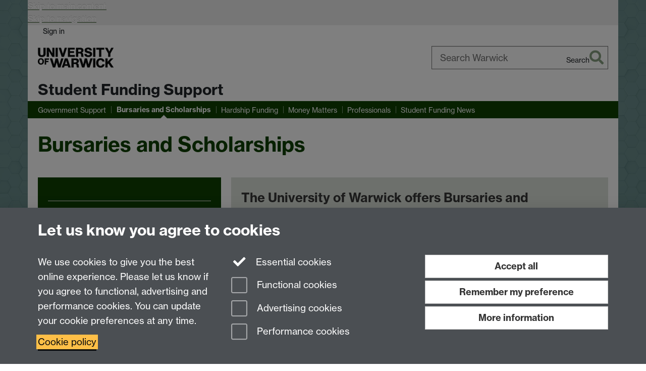

--- FILE ---
content_type: text/html;charset=UTF-8
request_url: https://warwick.ac.uk/services/wss/funding/bursariesandscholarships/
body_size: 9003
content:

<!doctype html>
<html lang="en-GB" class="no-js">
    <head>
        <base href="https://warwick.ac.uk/services/wss/funding/bursariesandscholarships/">

        <meta charset="utf-8">
<meta http-equiv="X-UA-Compatible" content="IE=edge">
<meta name="viewport" content="width=device-width, initial-scale=1">

<title>Bursaries and Scholarships - Student Funding Support - University of Warwick
</title>

<meta name="description" content="">
<meta name="keywords" content="">









    


    


    


<script>
  var dataLayer = [];
  var gtmData = {};

  
  gtmData.analyticsPageUrl = '\/services\/wss\/funding\/bursariesandscholarships';
  gtmData.userAudience = 'NotLoggedIn';
  gtmData.userDepartment = 'Unknown';

  dataLayer.push(gtmData);
</script>


    <script>(function(w,d,s,l,i){w[l]=w[l]||[];w[l].push({'gtm.start':
      new Date().getTime(),event:'gtm.js'});var f=d.getElementsByTagName(s)[0],
      j=d.createElement(s),dl=l!='dataLayer'?'&l='+l:'';j.async=true;j.src=
      'https://www.googletagmanager.com/gtm.js?id='+i+dl;f.parentNode.insertBefore(j,f);
    })(window,document, 'script','dataLayer', 'GTM-55N43RF');</script>








<link rel="search" type="application/opensearchdescription+xml" title="Warwick Search" href="//search.warwick.ac.uk/static/search/osd.xml">



<!-- Google canonical URL - the main URL for this page -->

    
    
        <link rel="canonical" href="https://warwick.ac.uk/services/wss/funding/bursariesandscholarships/">
    














<link rel="icon" type="image/svg+xml" href="https://d36jn9qou1tztq.cloudfront.net/static_war/render/id7/images/crest-dynamic.svg.481631441674">
<link rel="icon" type="image/png" href="https://d36jn9qou1tztq.cloudfront.net/static_war/render/id7/images/favicon-32x32.png.316569982511" sizes="32x32">
<link rel="apple-touch-icon" sizes="180x180" href="https://d36jn9qou1tztq.cloudfront.net/static_war/render/id7/images/apple-touch-icon-180x180.png.165120660824">
<link rel="manifest" href="https://d36jn9qou1tztq.cloudfront.net/static_war/manifest.json.145907410054" />



<meta name="theme-color" content="#0F4001">




    
        <link rel="stylesheet" href="https://use.typekit.net/iog2qgq.css" crossorigin="anonymous">

        
        
        
        <link rel="stylesheet" href="https://d36jn9qou1tztq.cloudfront.net/static_war/render/id7/css/pack7-2025.css.320499177456" type="text/css">
        
        
    
    


<!-- Pre-load the statuspage CSS, then after the page finishes loading, parse it -->
<link rel="preload" href="https://d36jn9qou1tztq.cloudfront.net/static_war/render/statuspage-widget/main.css.246290990343" as="style" onload="this.onload=null;this.rel='stylesheet'">



    
    
    
        <link rel="shortcut icon" type="image/x-icon" href="https://d36jn9qou1tztq.cloudfront.net/static_war/render/id7/images/favicon.ico.425836117052">
        <link rel="shortcut icon" type="image/x-icon" href="https://d36jn9qou1tztq.cloudfront.net/static_war/render/id7/images/favicon.ico.425836117052" media="(prefers-color-scheme: light)">
        <link rel="shortcut icon" type="image/x-icon" href="https://d36jn9qou1tztq.cloudfront.net/static_war/render/id7/images/favicon-dark-mode.ico.326472871356" media="(prefers-color-scheme: dark)">
    





    <link rel="stylesheet" href="https://d36jn9qou1tztq.cloudfront.net/static_site/services/wss/funding/site.css.159416429128" type="text/css">





    <script type="text/javascript" src="https://d36jn9qou1tztq.cloudfront.net/static_war/render/id7/js/id7-bundle-render.js.119108591996"></script>

    <script type="module" src="https://d36jn9qou1tztq.cloudfront.net/static_war/sitebuilder.js.951999565082"></script>





    <script type="text/javascript" src="https://d36jn9qou1tztq.cloudfront.net/static_site/services/wss/funding/site.js.141753495607"></script>





<script type="text/javascript">
    SitebuilderInfo.url = '/services/wss/funding/bursariesandscholarships';
    SitebuilderInfo.lastUpdated = 1764777946763;
    SitebuilderInfo.lastContentUpdated = 1748341834341;
    SitebuilderInfo.buildTimestamp = '1768828836082';
</script>



<script src="https://d36jn9qou1tztq.cloudfront.net/static_war/render/scripts/global-permission.js.327690442748"></script>




<!-- main parsed links -->




<link rel="alternate"
      type="application/rss+xml"
      title="Changes in /services/wss/funding/ (RSS 2.0)"
      href="https://warwick.ac.uk/sitebuilder2/api/rss/siteChanges.rss?page=/services/wss/funding">

<!-- main parsed styles -->


<!-- rhs parsed styles -->


<!-- main parsed scripts -->

    <script src="/static_war/pagemaker/components/render-only/tabs.js" data-component-script="true"></script>


<!-- rhs parsed scripts -->



    

    
        
            
            
            
            
                <script type="text/javascript" data-user-script="true">
Event.onDOMReady(function() { var email1328157570 = '<';
email1328157570 += 'a href="mail';
email1328157570 += 'to:&';
email1328157570 += '#115;&';
email1328157570 += '#116;&#x';
email1328157570 += '75;&';
email1328157570 += '#x64;&#x';
email1328157570 += '65;&#110;&#116;&#102;&#x75;&#x6e;&#x64;&#x69';
email1328157570 += ';&';
email1328157570 += '#110;';
email1328157570 += '&#103;&#x40;';
email1328157570 += '&#';
email1328157570 += 'x77;';
email1328157570 += '&#97;&#x72;&';
email1328157570 += '#x77;&#x69;&#x63;&#107;&#x';
email1328157570 += '2e;&#97';
email1328157570 += ';&#x63;&#46';
email1328157570 += ';&#117;&#x6b;">&#x73;&#x74;&#x75';
email1328157570 += ';&#100;&#x65;&#';
email1328157570 += 'x6e;&';
email1328157570 += '#x74;&#102;&#x75;&#x6';
email1328157570 += 'e;&#10';
email1328157570 += '0;&#x6';
email1328157570 += '9;&#';
email1328157570 += 'x6e;&#103;&#64;&#119;&#97;&#x';
email1328157570 += '72;&#119;&';
email1328157570 += '#x69;&#x63;&#107;&';
email1328157570 += '#';
email1328157570 += '46;&#x61;&#99;&#x2e;&#x7';
email1328157570 += '5;&#107;<\/a>';
if(document.getElementById('email1328157570')) document.getElementById('email1328157570').innerHTML = email1328157570;
});
</script>
            
        
    


    </head>

    
    
    
    
        
    

    
    

    <body class="in-services in-wss in-funding in-bursariesandscholarships id7-point-1">
        


  
  
  



  <noscript><iframe src="https://www.googletagmanager.com/ns.html?id=GTM-55N43RF&advertisingPermission=&functionalPermission=&performancePermission="
                    height="0" width="0" style="display:none;visibility:hidden"></iframe></noscript>






        <div class="id7-left-border"></div>
        <div class="id7-fixed-width-container">
            <a class="sr-only sr-only-focusable" href="#main">Skip to main content</a>
            <a class="sr-only sr-only-focusable" href="#primary-nav" accesskey="N">Skip to navigation</a>

            <header class="id7-page-header">
                <div class="id7-utility-masthead">
    <nav class="id7-utility-bar" aria-label="Utility bar">
    <ul>
        

            

            
                
            

            
                
                    
                    
                        
                    
                
            

        

        
            
            
                
                
                
                    
                    
                        
<li id="sign-in-link"><a  href="https://websignon.warwick.ac.uk/origin/slogin?shire=https%3A%2F%2Fwarwick.ac.uk%2Fsitebuilder2%2Fshire-read&amp;providerId=urn%3Awarwick.ac.uk%3Asitebuilder2%3Aread%3Aservice&amp;target=https%3A%2F%2Fwarwick.ac.uk%2Fservices%2Fwss%2Ffunding%2Fbursariesandscholarships%2F" rel="nofollow" class="ut" 
>Sign in</a> </li>

                    
                
            
            
        
    </ul>
</nav>

    <div class="id7-masthead">
    <div class="id7-masthead-contents">
        <div class="clearfix">
            <div class="id7-logo-column">
                
                    <div class="id7-logo-row">
                        <div class="id7-logo">
                            <a href="https://warwick.ac.uk/" title="University of Warwick homepage">
                                
                                
                                <img src="https://d36jn9qou1tztq.cloudfront.net/static_war/render/id7/images/wordmark.svg.136055278947" alt="University of Warwick homepage">
                                
                                
                                
                            </a>
                        </div>

                        
                            
                            
                            
                            
                            
                            
                                <nav class="id7-site-links"  aria-label="Site links">
                                    <ul>
                                        <li><a href="https://warwick.ac.uk/study">Study</a></li>
                                        <li><a href="https://warwick.ac.uk/research">Research</a></li>
                                        <li><a href="https://warwick.ac.uk/business">Business</a></li>
                                        <li><a href="https://warwick.ac.uk/alumni">Alumni</a></li>
                                        <li><a href="https://warwick.ac.uk/news">News</a></li>
                                        <li><a href="https://warwick.ac.uk/engagement">Engagement</a></li>
                                        
                                    </ul>
                                </nav>
                            
                        
                    </div>
                
            </div>
            <div class="id7-search-column">
                
                    <div class="id7-search">
                        
                            
                                <form action="//search.warwick.ac.uk/website" role="search">
                                    <input type="hidden" name="source" value="https://warwick.ac.uk/services/wss/funding/bursariesandscholarships/">
                                    <div class="form-group">
                                        <div class="id7-search-box-container floating-label">
                                            <input type="search" class="form-control input-lg" id="id7-search-box" name="q" placeholder="Search Warwick" data-suggest="go" aria-label="Search Warwick">
                                            <label for="id7-search-box">Search Warwick</label>
                                            <button type="submit" class="search-button"><span class="sr-only">Search</span><i class="fas fa-search fa-2x" aria-hidden="true"></i></button>
                                        </div>
                                    </div>
                                </form>
                            
                            
                        
                    </div>
                
            </div>
        </div>

        
            <div class="id7-header-text clearfix">
                <h2 class="h1">
                    

                    
                    

                    <span class="id7-current-site-link" data-short-title="Student Funding Support">
                        <a accesskey="1" title="Student Funding Support home page [1]" href="https://warwick.ac.uk/services/wss/funding/">Student Funding Support</a>
                    </span>
                </h2>
            </div>
        
    </div>
</div>

</div>

                
                    <div class="id7-navigation" id="primary-nav">
                        <nav class="navbar navbar-primary hidden-xs" role="navigation" aria-label="Primary navigation"> <ul class="nav navbar-nav"><li class="first recently-updated" data-lastmodified="1768915421927"> <a href="https://warwick.ac.uk/services/wss/funding/fundingyourstudies/" data-page-url="/services/wss/funding/fundingyourstudies/">Government Support</a></li><li class="next-tertiary active second" data-lastmodified="1764777946763"> <a tabindex="0" data-page-url="/services/wss/funding/bursariesandscholarships/">Bursaries and Scholarships</a></li><li data-lastmodified="1764777946763"> <a href="https://warwick.ac.uk/services/wss/funding/hardshipfunding/" data-page-url="/services/wss/funding/hardshipfunding/">Hardship Funding</a></li><li data-lastmodified="1764777946763"> <a href="https://warwick.ac.uk/services/wss/funding/moneymatters/" data-page-url="/services/wss/funding/moneymatters/">Money Matters</a></li><li data-lastmodified="1764777946763"> <a href="https://warwick.ac.uk/services/wss/funding/outreach/" data-page-url="/services/wss/funding/outreach/">Professionals</a></li><li data-lastmodified="1767348000124"> <a href="https://warwick.ac.uk/services/wss/funding/news/" data-page-url="/services/wss/funding/news/">Student Funding News</a></li></ul></nav><nav class="navbar navbar-secondary" role="navigation" aria-label="Secondary navigation"> <ul class="nav navbar-nav"><li class="active nav-breadcrumb first last" data-lastmodified="1764777946763"> <a tabindex="0" data-page-url="/services/wss/funding/bursariesandscholarships/">Bursaries and Scholarships</a></li></ul></nav>
                    </div>
                
            </header>

            
            <main id="main" class="id7-main-content-area">
                <header>
                    <div class="id7-horizontal-divider">
                        <svg xmlns="http://www.w3.org/2000/svg" x="0" y="0" version="1.1" width="1130" height="41" viewBox="0, 0, 1130, 41">
                            <path d="m 0,0.5 1030.48, 0 22.8,40 16.96,-31.4 16.96,31.4 22.8,-40 20,0" class="divider" stroke="#383838" fill="none" />
                        </svg>
                    </div>

                    
                    <div class="id7-page-title
                        
                        
                        ">
                        <h1>
                            
                            
                                Bursaries and Scholarships

                            
                        </h1>
                    </div>
                </header>

                

                
                <div class="id7-main-content">
                    

                    <div class="layout layout-100">
                        <div class="column-1"><div class="column-1-content">
                            
                                
                                     
  <div class="layout-row layout-row--nowrap">
   <div class="layout-col layout-col--4">
    <div class="container-component boxstyle_ box5">
     <hr>
     <div class="image-component margin-full"> <picture> 
       <img src="../hardshipfunding/images/students_sat_outside.jpg" alt="" role="presentation" class="img-content"> 
      </picture> 
     </div>
     <hr>
    </div>
   </div>
   <div class="layout-col layout-col--8">
    <div class="container-component boxstyle_ box1"> 
     <h3><strong>The University of Warwick offers Bursaries and Scholarships which are </strong><strong>awarded for a variety of reasons.</strong></h3> 
     <hr> 
     <h4>Each bursary or scholarship will have different eligibility criteria, application processes and awards. <strong>You will need to apply for most Bursaries and Scholarships before you arrive at University, usually in the Spring/Summer Terms so make sure you don't miss out!</strong></h4> 
     <hr>
    </div>
   </div>
  </div>
  <div class="container-component boxstyle_ box3"> 
   <h3>Find out more about bursaries and scholarships through the links below:</h3> 
   <ul> 
    <li> <h5><strong><a href="2025-entry/">Warwick Bursary (2025 entry onwards)</a></strong></h5> </li> 
    <li> <h5><strong><a href="2016on/">Warwick Bursary (2016-2024 entry)</a></strong></h5> </li> 
    <li> <h5><strong><a href="ptfw/">Warwick Part-Time Fee Waiver</a></strong></h5> </li> 
   </ul> 
  </div>
  <div class="tabs-component tabs-accordion" data-accordion-allowed-expanded="one">
   <div class="tabs-component--tablist" role="tablist">
    <button class="active" id="Portal" role="tab" type="button" aria-selected="true" aria-controls="Portal-tab">Other Scholarships and Bursaries</button>
   </div>
   <div class="tabs-component--panels tab-content">
    <button class="tabs-component--accordion-button btn btn-default btn-lg" aria-controls="Portal-tab" type="button" aria-expanded="false" title="Expand"><i class="fas fa-chevron-down" aria-hidden="true"></i><span>Other Scholarships and Bursaries</span></button>
    <section aria-hidden="true" class="tabs-component--panel" role="tabpanel" data-id aria-label="Other Scholarships and Bursaries" tabindex="0" id="Portal-tab">
     <div class="panel panel-default">
      <div class="panel-body"> 
       <h3>The University offers other scholarships and bursaries depending on your circumstances:</h3> 
       <ul> 
        <li> <h5><strong><a href="/study/outreach/whatweoffer/warwickscholarsug/" target="_blank" rel="noopener">Warwick Scholars<i class="new-window-link" aria-hidden="true" title="Link opens in a new window"></i><span class="sr-only">Link opens in a new window</span></a></strong></h5> </li> 
        <li> <h5><strong><a href="/study/outreach/disruptededucation/careleavers/" target="_blank" rel="noopener">Foyer and Care Leavers Bursary<i class="new-window-link" aria-hidden="true" title="Link opens in a new window"></i><span class="sr-only">Link opens in a new window</span></a></strong></h5> </li> 
        <li> <h5><strong><a href="/study/outreach/disruptededucation/estranged-students" target="_blank" rel="noopener">Estranged Bursary<i class="new-window-link" aria-hidden="true" title="Link opens in a new window"></i><span class="sr-only">Link opens in a new window</span></a></strong></h5> </li> 
        <li> <h5><strong><a href="/study/scholarships-and-bursaries/undergraduate-global-excellence" target="_blank" rel="noopener">Warwick Undergraduate Global Excellence Scholarships (WUGES)<i class="new-window-link" aria-hidden="true" title="Link opens in a new window"></i><span class="sr-only">Link opens in a new window</span></a></strong></h5> </li> 
        <li> <h5><strong><a href="/study/scholarships-and-bursaries/" target="_blank" rel="noopener">Scholarship Search Portal<i class="new-window-link" aria-hidden="true" title="Link opens in a new window"></i><span class="sr-only">Link opens in a new window</span></a></strong></h5> </li> 
       </ul> 
      </div>
     </div>
    </section>
   </div>
  </div> 
 
                                
                                
                            
                        </div></div>
                        
                    </div>
                    
                </div>

                
            </main>

            

            

    
    


<footer class="id7-page-footer id7-footer-coloured">
    <div class="id7-site-footer">
        <div class="id7-site-footer-content">

            

            
            

            

            
                
                
                    
                
            

            <div class="row" style="text-align: right;">
<div class="col-md-8">
<h3 style="text-align: left;">Contact us</h3>
<p style="text-align: left;">Contact Student Funding Support by email (<span id="email1328157570">&#x73;&#x74;&#x75;&#100;&#x65;&#110;&#116;&#102;&#x75;&#x6e;&#100;&#x69;&#110;&#103;&#x20;&#x61;&#116;&#x20;&#119;&#x61;&#x72;&#119;&#105;&#x63;&#107;&#x20;&#x64;&#x6f;&#116;&#32;&#97;&#99;&#x20;&#100;&#111;&#116;&#x20;&#117;&#x6b;</span>) or telephone (+44 (0)24 7615 0096 ) <br /><strong>Monday &ndash; Thursday: 8:30 am &ndash; 5 pm or Friday: 8:30 am &ndash; 4 pm.</strong></p>
<p style="text-align: left;">Speak to us in person during our drop-in hours <strong>Monday &ndash; Friday: 10 am &ndash; 3 pm</strong> at Senate House</p>
<p style="text-align: left;">Student Funding Support, Senate House, The University of Warwick, Coventry, CV4 7AL.</p>
</div>
<div class="col-md-4 fa-social-icons text-right brand-text"><a href="http://www.twitter.com/warwickfunding" aria-label="Warwick Student Funding on Twitter"><i class="fa fa-twitter fa-3x fa-fw"></i><span class="sr-only">Twitter</span></a> <a href="https://instagram.com/warwick_student_funding/" aria-label="Warwick Student Funding on Instagram"><i class="fa fa-instagram fa-3x fa-fw"></i><span class="sr-only">Instagram</span></a></div>
</div>
        </div>
    </div>
    <div class="id7-app-footer">
        <div class="id7-app-footer-content crest-right">
            
                <div id="page-footer-elements" class="nofollow clearfix page-footer-elements">
                    
                    
                    <span>











  
  
  
  
  
  
  
	
	Page contact: <a id="email-owner-link" href="/sitebuilder2/api/ajax/emailOwner.htm?page=%2Fservices%2Fwss%2Ffunding%2Fbursariesandscholarships" class="no-print-expand" aria-controls="email-page-owner" title="Send an email to Student Funding Support" rel="nofollow">Student Funding Support</a>
  

</span>
                    <span>Last revised: Tue 27 May 2025</span>
                </div>
                <div id="email-page-owner" class="hidden">
                    
                </div>
            

            <div class="id7-footer-utility">
                <ul>
                    <li id="powered-by-link">
                        Powered by <a href="https://warwick.ac.uk/sitebuilder" title="More information about SiteBuilder">Sitebuilder</a>
                    </li>

                    
                        
                        
                            
                            
                            
                            
                            
                        
                    

                    <li id="accessibility-link"><a href="https://warwick.ac.uk/accessibility" title="Accessibility information [0]" accesskey="0">Accessibility</a></li>

                    <li id="cookies-link"><a href="https://warwick.ac.uk/cookies" title="Information about cookies">Cookies</a></li>

                    <li id="copyright-link"><a href="https://warwick.ac.uk/copyright" title="Copyright Statement">&copy; MMXXVI</a></li>

                    
                        <li id="modern-slavery-link"><a href="https://warwick.ac.uk/modernslavery">Modern Slavery Statement</a></li>
                        <li id="global-conduct-link"><a href="https://warwick.ac.uk/conduct">Student Harassment and Sexual Misconduct</a></li>
                    

                    

                    <li id="privacy-link"><a href="https://warwick.ac.uk/privacy" title="Privacy notice">Privacy</a></li>

                    
                        <li id="terms-link"><a href="https://warwick.ac.uk/terms/general" title="Terms of use">Terms</a></li>
                    
                </ul>
            </div>

            <!-- Hide vacancies link on custom domains and nonbranded sites -->
            
            <div id="university-vacancies-link">
                <a class="btn btn-info" href="https://warwick.ac.uk/vacancies">Work with us</a>
            </div>
            
        </div>

    </div>
</footer>


        </div>
        <div class="id7-right-border"></div>

        

	
	

	




        



  
    



<sb-dialog-wrapper id="cookie-banner-wrapper">
    <dialog id="cookie-banner" data-no-esc="true">
        <div class="dialog-content container">
            <div class="dialog-body">
                <h2>Let us know you agree to cookies</h2>

                <form id="cookiePreferenceForm" action="/sitebuilder2/user/cookiepreference?returnTo=%2Fservices%2Fwss%2Ffunding%2Fbursariesandscholarships%2F" method="POST">

                    <div class="row">
                        <div class="col-sm-12 col-md-4">
                            <p class="cookie-description">We use cookies to give you the best online experience. Please let us know if you agree to functional, advertising and performance cookies. You can update your cookie preferences at any time.</p>
                            <p class="cookie-policy-link"><a href="/cookies">Cookie policy</a></p>
                        </div>
                        <div class="col-sm-7 col-md-4">
                            <fieldset class="form-group">
                                <div class="checkbox disabled">
                                    <label data-toggle="tooltip" data-placement="top" title="Essential cookies are always on">
                                        <input type="checkbox" id="cookie-modal-essential-cookies" class="switch__checkbox" aria-disabled="true" checked="" disabled="">
                                        Essential cookies
                                    </label>
                                </div>

                                

























	



	
	
		
		
			<div class="checkbox"><span class="control-label-wrapper"><label>
		
	

	<input
		id="cookie-modal-functional-cookies"
		tabindex="0"
		type="checkbox"
		name="hasFunctionalConsent"
		class="nonTextField"
		
		value="true"
		
		
		
		
	> Functional cookies
	
		
		
			
		
	
	

	
	<input type="hidden" name="_hasFunctionalConsent" value="">
	
	

	
		
		
			</label>
            






<!-- helptext:hasFunctionalConsent -->


            </span></div>
		
	

	



                                

























	



	
	
		
		
			<div class="checkbox"><span class="control-label-wrapper"><label>
		
	

	<input
		id="cookie-modal-advertising-cookies"
		tabindex="0"
		type="checkbox"
		name="hasAdvertisingConsent"
		class="nonTextField"
		
		value="true"
		
		
		
		
	> Advertising cookies
	
		
		
			
		
	
	

	
	<input type="hidden" name="_hasAdvertisingConsent" value="">
	
	

	
		
		
			</label>
            






<!-- helptext:hasAdvertisingConsent -->


            </span></div>
		
	

	



                                

























	



	
	
		
		
			<div class="checkbox"><span class="control-label-wrapper"><label>
		
	

	<input
		id="cookie-modal-performance-cookies"
		tabindex="0"
		type="checkbox"
		name="hasPerformanceConsent"
		class="nonTextField"
		
		value="true"
		
		
		
		
	> Performance cookies
	
		
		
			
		
	
	

	
	<input type="hidden" name="_hasPerformanceConsent" value="">
	
	

	
		
		
			</label>
            






<!-- helptext:hasPerformanceConsent -->


            </span></div>
		
	

	



                            </fieldset>
                        </div>
                        <div class="col-sm-5 col-md-4">
                            <button type="submit" class="btn btn-accept-all btn-block btn-lg" name="acceptAll" value="true" aria-label="Accept all functional, advertising and performance cookies" title="Accept all functional, advertising and performance cookies">Accept all</button>
                            <button type="submit" class="btn btn-remember btn-block btn-lg" name="savePreferences" value="savePreferences">Remember my preference</button>
                            <button type="button" class="btn btn-more-info btn-block btn-lg cookie-banner-modal-button">More information</button>
                        </div>
                    </div>
                </form>
            </div>
        </div>
    </dialog>
</sb-dialog-wrapper>

  

  <div class="cookie-preference-modal-container"></div>



        <aside class="statuspage-embed-container"
            aria-label="Service Status"
            data-api-base="https://status.warwick.ac.uk/api"
            data-components='["j9ksmwrhqs9v", "fzcttzffk1j0", "lyljzmdxg3yg", "qkfm31zsq8c5"]'
        ></aside>
        <script async type="module" src="https://d36jn9qou1tztq.cloudfront.net/static_war/render/statuspage-widget/main.js.188893540094"></script>
    </body>
</html>


--- FILE ---
content_type: text/javascript;charset=UTF-8
request_url: https://warwick.ac.uk/static_war/pagemaker/components/render-only/tabs.js
body_size: 1657
content:
!function(t){"use strict";!function(){const t={NODE_ENV:"production"};try{if(process)return process.env=Object.assign({},process.env),void Object.assign(process.env,t)}catch(t){}globalThis.process={env:t}}();function e(){return window.innerWidth<767}const n="fa-chevron-down",o="fa-chevron-up";let i;function a(t,e){const{tabButton:i,accordionButton:a}=t;if(i.classList.remove("active"),i.setAttribute("aria-selected","false"),i.setAttribute("tabindex","-1"),a){a.setAttribute("aria-expanded","false"),a.title="Expand";const t=a.querySelector("i");t&&(t.classList.remove(o),t.classList.add(n))}e.classList.remove("active"),e.setAttribute("aria-hidden","true")}function c(t,e){t.forEach((t,n)=>{a(t,e[n])})}function s(t,e,a){const{tabButton:c,accordionButton:s}=t;if(c.classList.add("active"),c.setAttribute("aria-selected","true"),c.removeAttribute("tabindex"),s){s.setAttribute("aria-expanded","true"),s.title="Collapse";const t=s.querySelector("i");t&&(t.classList.remove(n),t.classList.add(o))}e.classList.add("active"),e.setAttribute("aria-hidden","false");const r=e.getBoundingClientRect().top;(r<0||r>window.innerHeight)&&window.scroll(window.scrollX,window.scrollY+r-function(){if(!i){const t=document.querySelector(".id7-utility-bar").getBoundingClientRect().height,e=document.querySelector(".id7-logo-column").getBoundingClientRect().height;i=document.querySelector(".id7-page-header").getBoundingClientRect().height-t-e+10}return i}())}function r(t,e,n,o){c(e,n),s(e[t],n[t])}function d(n){var o;const i=n.querySelector(".tabs-component--tablist");if("true"===i.dataset.initialised)return;const d=i.querySelectorAll(":scope > button"),l=n.querySelector(".tabs-component--panels"),u=l.querySelectorAll(":scope > section"),f=window.location.hash.replace("#",""),h={},v=n.classList.contains("tabs-accordion"),w=null!==(o=n.dataset.accordionAllowedExpanded)&&void 0!==o?o:"one",g=Array.from(d).map(t=>({tabButton:t,accordionButton:l.querySelector(`button[aria-controls="${t.getAttribute("aria-controls")}"]`)}));let p=0;const b=d.length-1;function L(t,n,o){v||e()?"one"!==w||!v&&e()?function(t,e){e.classList.contains("active")?a(t,e):s(t,e)}(t,n):(c(g,u),o||s(t,n)):(c(g,u),s(t,n))}function m(){const t=window.location.hash.replace("#","");void 0!==h[t]&&h[t].forEach(t=>{r(t,g,u)})}function A(t,e){void 0===h[t]?h[t]=[e]:h[t].push(e)}g.forEach((t,e)=>{const{tabButton:n,accordionButton:o}=t,i=u[e];A(n.id,e),i.querySelectorAll("[id]").forEach(t=>{A(t.id,e)}),n.id===f&&(p=e),[n,o].forEach(n=>{n&&n.addEventListener("click",()=>{p=e;const n=i.classList.contains("active");L(t,i,n)})}),n.addEventListener("keydown",t=>{switch(t.key){case"Up":case"Left":case"ArrowUp":case"ArrowLeft":t.preventDefault(),p=p>0?p-1:b,r(p,g,u);break;case"Down":case"Right":case"ArrowDown":case"ArrowRight":t.preventDefault(),p=p<b?p+1:0,r(p,g,u);break;case"Home":t.preventDefault(),p=0,r(p,g,u);break;case"End":t.preventDefault(),p=b,r(p,g,u)}})}),function(e){let n=window.innerWidth<=767?"xs":"other";t(window).on("id7:reflow",(t,o)=>{const i=o.name;void 0!==e.onChangeToLarge&&"xs"!==i&&"xs"===n&&e.onChangeToLarge(),void 0!==e.onChangeToSmall&&"xs"===i&&"xs"!==n&&e.onChangeToSmall(),n=o.name})}({onChangeToSmall:()=>{v||c(g,u)},onChangeToLarge:()=>{var t,e;if(!v){const n=null!==(t=g.find(t=>"true"===t.accordionButton.getAttribute("aria-expanded")))&&void 0!==t?t:g[0],o=null!==(e=Array.from(u).find(t=>t.classList.contains("active")))&&void 0!==e?e:u[0];L(n,o,o.classList.contains("active"))}}}),window.addEventListener("hashchange",()=>{m()}),m(),!v&&e()&&c(g,u),i.dataset.initialised="true"}window.addEventListener("DOMContentLoaded",()=>{document.querySelectorAll(".tabs-component").forEach(d)})}(jQuery);//# sourceMappingURL=tabs.js.map


--- FILE ---
content_type: application/javascript;charset=UTF-8
request_url: https://d36jn9qou1tztq.cloudfront.net/static_site/services/wss/funding/site.js.141753495607
body_size: 463
content:
var pageLayout = 'plain';
var LAYOUTS_SOURCE_SITE = "/static_site/templates/id7/layouts/"

jQuery(function($){  
  $.ajax(LAYOUTS_SOURCE_SITE + "slideshow-feature.js?" + Math.floor(new Date()/8.64e7), {cache: true, dataType:'script'});
  $.ajax(LAYOUTS_SOURCE_SITE + "slideshow-feature-2019.js?" + Math.floor(new Date()/8.64e7), {cache: true, dataType:'script'});
  $.ajax(LAYOUTS_SOURCE_SITE + "complex-buttons.js?" + Math.floor(new Date()/8.64e7), {cache: true, dataType:'script'});
  $.ajax(LAYOUTS_SOURCE_SITE + "simple-three-images.js?" + Math.floor(new Date()/8.64e7), {cache: true, dataType:'script'});
  $.ajax(LAYOUTS_SOURCE_SITE + "simple-image.js?" + Math.floor(new Date()/8.64e7), {cache: true, dataType:'script'});
});